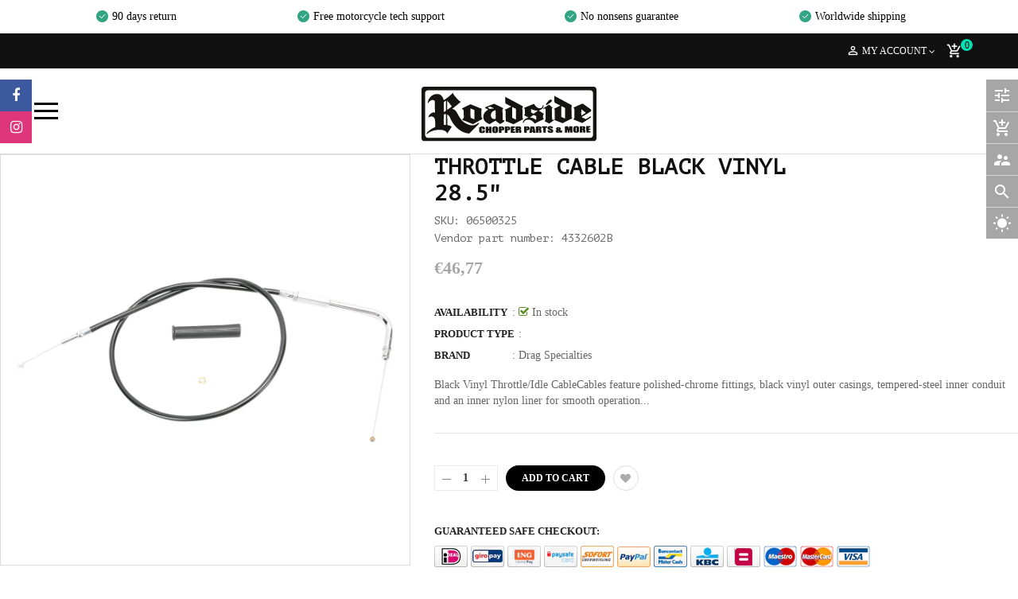

--- FILE ---
content_type: text/javascript; charset=utf-8
request_url: https://roadsiderepairshop.com/products/drag-specialties-cable-throt-vinyl-28-5.js?_=1769912932040
body_size: 510
content:
{"id":2100227538998,"title":"THROTTLE CABLE BLACK VINYL 28.5\"","handle":"drag-specialties-cable-throt-vinyl-28-5","description":"Black Vinyl Throttle\/Idle Cable\u003cli\u003eCables feature polished-chrome fittings, black vinyl outer casings, tempered-steel inner conduit and an inner nylon liner for smooth operation and long life\u003c\/li\u003e\u003cli\u003eAvailable in undersize\/standard\/oversize lengths for most single and dual cable applications\u003c\/li\u003e\u003cli\u003eLength given is the length of the outer housing only, excluding the elbow\u003c\/li\u003e\u003cli\u003eCables will also fit late-style Mikuni carbs\u003c\/li\u003e","published_at":"2019-05-04T18:29:38+02:00","created_at":"2019-05-04T18:29:38+02:00","vendor":"Drag Specialties","type":"","tags":[],"price":4677,"price_min":4677,"price_max":4677,"available":true,"price_varies":false,"compare_at_price":null,"compare_at_price_min":0,"compare_at_price_max":0,"compare_at_price_varies":false,"variants":[{"id":21041710202934,"title":"Default Title","option1":"Default Title","option2":null,"option3":null,"sku":"06500325","requires_shipping":true,"taxable":true,"featured_image":null,"available":true,"name":"THROTTLE CABLE BLACK VINYL 28.5\"","public_title":null,"options":["Default Title"],"price":4677,"weight":190,"compare_at_price":null,"inventory_management":"shopify","barcode":null,"requires_selling_plan":false,"selling_plan_allocations":[]}],"images":["\/\/cdn.shopify.com\/s\/files\/1\/0142\/0777\/8870\/products\/06500325.jpg?v=1571711327"],"featured_image":"\/\/cdn.shopify.com\/s\/files\/1\/0142\/0777\/8870\/products\/06500325.jpg?v=1571711327","options":[{"name":"Title","position":1,"values":["Default Title"]}],"url":"\/products\/drag-specialties-cable-throt-vinyl-28-5","media":[{"alt":null,"id":2012082208822,"position":1,"preview_image":{"aspect_ratio":2.273,"height":528,"width":1200,"src":"https:\/\/cdn.shopify.com\/s\/files\/1\/0142\/0777\/8870\/products\/06500325.jpg?v=1571711327"},"aspect_ratio":2.273,"height":528,"media_type":"image","src":"https:\/\/cdn.shopify.com\/s\/files\/1\/0142\/0777\/8870\/products\/06500325.jpg?v=1571711327","width":1200}],"requires_selling_plan":false,"selling_plan_groups":[]}

--- FILE ---
content_type: image/svg+xml
request_url: https://roadsiderepairshop.com/cdn/shop/files/rs_logo_black_transparent-cropped_70x.svg?v=1715806849
body_size: 5303
content:
<svg viewBox="0 0 269.29 85.04" data-sanitized-data-name="Ebene 1" data-name="Ebene 1" id="Ebene_1" xmlns="http://www.w3.org/2000/svg">
  <defs>
    <style>
      .cls-1 {
        fill: #161412;
        fill-rule: evenodd;
        stroke-width: 0px;
      }
    </style>
  </defs>
  <g>
    <path d="M204.11,51.75c.19-.34.83-.51.98-.93.29-.8.02-2.52,0-3.77-.04-2.53-.03-4.91-.13-7.54-.05-1.33.2-2.85-.13-3.71-.19-.49-.88-.84-1.05-1.13.25-.42.78-.51,1.18-.73.39-.21.73-.51,1.12-.73,2.38-1.3,5.12-2.36,7.55-3.71-.12-.38-.66-.53-1.05-.73-2.61-1.34-5.35-2.7-7.94-4.1-.26-3.24-.19-6.82-.26-10.26-.02-.11.06-.11.06-.2.31-.14.4.23.53.33.33.27.84.51,1.25.73,4.09,2.17,7.8,4.16,11.95,6.48,3.32,1.87,6.73,3.6,10.24,5.56.45.25,1.12.52,1.71.93.12.09.19.22.33.33.32.24,1.06.56,1.12.86.05.31-.33.77-.46,1.19-.67,2.2-.13,5.29-.13,8.54,0,2.65-.18,5.31,0,7.34.07.79.2,1.54.66,1.99.29.29.51.1.52.46.01.48-1.26.9-1.71,1.12-1.86.91-3.77,2.06-5.52,2.91-1.92.93-3.65,1.82-5.64,2.85-1,.52-1.53,1.16-2.89.86-.48-.11-1-.46-1.51-.66-3.5-1.35-7.41-2.87-10.76-4.3ZM215.07,30.44c0,5.36-.13,11.05,0,16.48.93.52,1.91,1,2.89,1.46,1.01.47,2.03.92,3.08,1.32.06-5.35,0-11.16-.13-16.55-.8-.6-1.76-.95-2.76-1.46-.88-.44-1.94-1.18-2.89-1.39-.08.03-.15.07-.2.13Z" class="cls-1"></path>
    <path d="M156.13,30.77c-.23.72-.75,1.68-.85,2.58-.12,1.02.06,2.28.06,3.64,0,1.17.07,2.43.07,3.64,0,2.67-.2,5.27,0,7.41.07.74.22,1.33.66,1.85.29.35.54.28.53.6-.02.44-1.12.83-1.71,1.12-3.18,1.6-6.15,3.24-9.32,4.83-.54.27-1.22.58-1.9.93-.86.43-1.37,1.08-2.56.86-.84-.15-1.79-.62-2.69-.99-2.15-.88-4.35-1.79-6.57-2.65-.93-.36-1.84-.56-2.75-1.12,0-.47.53-.88.59-1.39.11-.89-.11-2.18-.13-3.51-.02-1.12-.01-2.34-.07-3.51-.11-2.66.16-5.14-.07-7.08-.04-.36-.36-.94-.59-1.26-.22-.31-.63-.51-.59-.86.71-.63,1.65-.79,2.5-1.19.81-.38,1.62-.86,2.43-1.26,1.66-.8,3.35-1.49,4.92-2.38-.17-.43-.7-.54-1.05-.73-.38-.2-.75-.41-1.12-.6-2.27-1.14-4.65-2.29-6.83-3.57-.29-1.63-.06-3.37-.13-5.1-.07-1.69-.18-3.41-.13-5.1-.02-.11.06-.12.07-.2.33-.03.58.29.92.53.73.51,1.75.94,2.56,1.39,4.55,2.52,9.12,4.92,13.65,7.41,2.23,1.23,4.49,2.54,6.76,3.77.57.31,1.15.58,1.71.93.55.35,1.18.53,1.64.99ZM145.37,34.68c-.82-.6-1.78-.98-2.69-1.45-.92-.48-1.81-1.04-2.82-1.39-.02-.17-.11.09-.26,0-.26,1.29-.07,2.66-.07,4.04,0,4.25-.16,8.52,0,12.57,1.41.77,3,1.46,4.46,2.12.49.22.96.6,1.51.6.03-5.3.05-11.17-.13-16.48Z" class="cls-1"></path>
    <path d="M191.77,28.79c-.09-.46-.3-1.25-.13-1.92.1-.39.87-1.16,1.31-1.72.48-.61.89-1.15,1.31-1.66.7-.83,1.36-1.65,2.17-2.38.73-.66,2-1.46,3.28-.79.34.66,1.13.69.98,1.79-.04.31-.37.87-.66,1.19-1.18,1.3-3.44,2.65-5.12,3.77-.31.2-.57.46-.85.66-.6.43-1.48.93-2.3,1.06Z" class="cls-1"></path>
    <path d="M261.02,35.67v2.45c-1.1.92-2.38,1.63-3.61,2.38-.62.38-1.2.81-1.84,1.19-1.85,1.1-3.73,2.19-5.58,3.37-.61.39-1.22.81-1.84,1.19-.61.38-1.32.61-1.77,1.19.12.34.52.35.79.46,1.79.77,3.82,1.78,5.71,2.58,1.36-.69,2.61-1.46,3.87-2.25.61-.38,1.29-.72,1.9-1.12.61-.4,1.21-.89,1.97-1.06,0,.51.18,1.23,0,1.79-.14.44-1.02.93-1.51,1.26-1.62,1.08-3.37,2.18-4.92,3.18-1.62,1.04-3.15,2.1-4.92,3.24-.46.29-1.34.95-1.71.99-.25.03-.55-.11-.98-.26-3.25-1.15-6.37-2.59-9.52-3.84-1.16-.46-2.31-.89-3.48-1.39.1-.58.63-.73.98-1.06.05-.34.59-.88.66-1.39.23-1.67-.12-4.16,0-6.68.12-2.49.25-4.95.07-6.62-.07-.63-.43-1.5-.72-1.79-.3-.3-.84-.33-1.05-.59.42-.47,1.06-.67,1.64-.93,1.73-.75,3.45-1.65,5.25-2.45,1.19-.53,2.44-1,3.61-1.52,1.23-.55,2.39-1.11,3.54-1.52.73-.26,1.48.48,2.1.93,1.6,1.16,3.41,2.51,4.86,3.57,2.2,1.54,4.33,3.13,6.5,4.7ZM251.96,39.91c-.85-.64-1.59-1.38-2.49-1.92-.4-.43-1-.83-1.64-1.32-.6-.46-1.25-1.17-1.84-1.26-.07,3.13-.22,6.52-.07,9.66.65-.21,1.15-.7,1.71-1.06.57-.37,1.14-.74,1.71-1.13.7-.48,1.45-.88,2.1-1.32.42-.29.91-.55,1.25-.93-.03-.4-.48-.54-.72-.73Z" class="cls-1"></path>
    <path d="M126.2,33.69c-.11.48-.64.55-.98.79-.13.37-.49.53-.66.86.17,4.96.25,10.06.46,14.96.03.74-.12,1.57.13,2.25.78-.12,1.13-.66,2.03-.66.12.69.14,1.49.2,2.25-.89.82-1.92,1.45-3.09,2.18-.71.45-1.59.93-2.49,1.46-.34.2-.63.39-.85.4-.48,0-1.13-.69-1.64-1.06-1.32-.97-2.54-1.87-3.87-2.85-.54-.39-1.06-.64-1.25-1.39-.89.3-1.58.89-2.36,1.32-.11.06-.22.06-.33.13-1.37.84-2.75,1.54-4.26,2.52-.46.29-1.08.73-1.64,1.12-.27.19-.3.31-.52.33-.31.03-1.57-.4-1.9-.53-.66-.26-1.33-.73-2.04-1.12-1.35-.75-2.49-1.63-3.54-2.78-1.45-1.58-2.61-3.8-2.49-7.01.04-1.08.21-2.07.46-2.91.37-1.25.79-2.29,1.44-3.31.88-1.36,2.1-2.48,3.41-3.44.33-.24.64-.52.98-.73.34-.2.75-.3.99-.66-.02-.23-.3-.41-.46-.53-.18-.14-.41-.29-.59-.4-.86-.5-1.88-.85-3.02-1.19-.15-.53-.06-1.32.06-1.79,3.61-1.63,7.58-2.93,11.42-4.57.54-.23,1.28-.57,1.7-.6.56-.03,1.31.38,2.04.73,1.78.86,3.69,1.82,5.45,2.65,2.69,1.27,5.01,2.33,7.22,3.57ZM110.32,33.16c-1.13-.46-2.16-.92-3.35-1.39-.48-.19-1.47-.8-1.77-.66-.56.26-1.24.46-1.9.73-.54.21-1.18.33-1.57.73.88.46,1.68.91,2.36,1.46.32.25.56.56.92.73,1.86-.45,4.21-.96,6.89-.79-.37-.42-.99-.55-1.57-.79ZM109.92,38.38c-.32.24-.7.43-.92.66-.1.1-.15.32-.26.46-.11.14-.29.2-.39.33-.94,1.22-1.82,3.23-1.58,5.56.14,1.3.79,2.63,1.64,3.51.42.43,1.04.94,1.71,1.19,1.23.46,2.87.42,4.13-.13.07-3.67-.13-7.88-.13-11.65,0-.5.14-1.11-.2-1.52-1.61.03-2.98.83-4,1.59Z" class="cls-1"></path>
    <path d="M186.58,28.99c.33-.08.88-.23,1.25-.07.33,1.92-.49,3.25-1.12,4.43-.28.2-.5.47-.65.79-.74.72-1.58,1.26-2.49,1.79-.94.53-1.93.88-2.96,1.32.29.29.65.51.98.73,1.28.82,2.71,1.72,4.07,2.58.34.22.65.44.98.66.66.43,1.45.7,1.97,1.32-.32.58-1.26.49-1.57,1.32-.21.56-.04,1.64,0,2.58.04.92-.04,1.87.2,2.45.24.59.81.76,1.12.99-.1.76-.92.97-1.44,1.26-1.72.94-3.55,1.75-5.38,2.71-1.54.81-3.53,1.76-5.38,2.71-.62.32-1.35.94-1.84.86-.29-.04-.43-.31-.66-.59-.17-.22-.29-.52-.46-.73-.45-.55-1.11-1.07-1.71-1.59-1.65-1.44-3.71-2.88-6.63-3.11-1.92-.15-4.01.26-5.38,1.32-.37.29-.75.72-1.12,1.19-.6.78-1.03,1.28-1.18,2.58-.38.05-.93.23-1.31.07-.06-2.79,1.89-4.6,3.61-6.02.31-.25.57-.52.92-.73,1.06-.64,2.48-1.29,4-1.52-.25-.54-.91-.67-1.38-.93-.94-.5-1.91-1.05-2.89-1.59-.49-.27-.9-.62-1.38-.86-.4-.2-.93-.22-1.18-.66.24-.35.9-.45,1.18-.86.57-.82.52-2.76.53-4.77,0-1.82.08-3.84-.79-4.57-.33-.28-.94-.3-1.18-.53.61-.67,1.74-1.07,2.76-1.45.54-.21,1.04-.51,1.57-.73.91-.37,1.89-.66,2.82-1.06,1.78-.75,3.59-1.54,5.45-2.32.93-.39,1.89-.8,2.82-1.12.37-.13,1.04.66,1.12.79.12.19.19.59.33.86.25.49.78,1.09,1.18,1.59,1.33,1.63,3.7,3.36,6.24,3.57,1.63.14,2.61-.27,3.61-1.12.81-.69,1.45-1.88,1.38-3.57ZM168.73,34.81c-.16,1.73,0,3.71.06,5.43.49.41,1.12.64,1.77.99.56.3,1.31.96,1.9.93.45-.03,1.2-.8,1.64-1.12,1.57-1.16,3.06-2.09,4.46-3.18.12-.09.4-.17.33-.4-4.26-.01-7.26-1.29-10.17-2.65ZM172.6,44.01c-.49.05-1.1.6-1.64.99-1.14.82-2.35,1.75-3.41,2.51-.23.16-.65.24-.66.59.36.19.59.04.98.07.86.07,1.68.35,2.49.53,1.87.41,3.44,1.15,4.66,2.12.44.34.79.85,1.31.99.23-1.74.38-3.89.26-5.76-1.36-.66-2.52-1.52-4.01-2.05Z" class="cls-1"></path>
    <path d="M93.91,49.77c-.74,1.18-2.18,1.63-3.41,2.32-.61.34-1.22.72-1.84,1.06-1.85,1.02-3.48,1.94-5.51,3.04-.27.14-.52.41-.85.6-.31.17-.67.28-.98.46-.6.36-1.28.99-1.77,1.06-.77.12-1.58-.4-2.3-.73-2.04-.91-4.34-1.74-6.3-2.58-.64-.28-1.36-.58-2.1-.86-1.47-.55-2.67-.99-4.33-1.59-.57-.21-1.83-.51-1.84-1.12,0-.6.69-.46.79-1.06.4-.21.54-.69.92-.93.17-.41.62-.91.72-1.52.12-.75-.07-1.76-.07-2.78,0-1.78-.06-3.71-.13-5.56-.06-1.65.18-2.74-.59-3.57-.61-.66-1.63-1.1-2.3-1.72.23-.53.9-.81,1.38-1.06.55-.28,1.11-.54,1.64-.8,2.93-1.41,5.93-2.94,8.99-4.37.42-.2.71-.34.98-.6.67-.08,1.65.48,2.43.8,2.3.92,4.34,1.73,6.7,2.71,2.11.88,4.33,1.84,6.69,2.78.58.23,2.01.67,2.1.99.12.42-.54,1.03-.66,1.39-.38,1.16-.07,3.16-.07,4.96,0,1.52-.07,3.11,0,4.43.04.83.1,1.89.26,2.38.26.78.9,1.22,1.44,1.85ZM75.34,34.02c-.01,4.6.06,9.69.13,14.43.94.51,1.95.86,2.95,1.26.98.39,1.93.96,3.02,1.19.03-4.7.09-9.63,0-14.36-1.94-.89-3.87-1.79-5.91-2.58.02-.13-.19.01-.2.07Z" class="cls-1"></path>
    <path d="M197.55,29.05c.48.39,1.01.98,1.57,1.46.54.46.93.81,1.57,1.39.33.3.98.69.98.99s-.39.46-.59.66c-.24.25-.35.47-.53.73.16,5.66.21,11.43.46,17.01.76.57,2.13.04,2.89.06.37.94-.73,1.44-1.31,1.85-1.63,1.17-3.16,2.26-4.92,3.51-.34.24-.8.57-1.05.6-.53.05-1.41-.57-1.97-.86-1.27-.67-2.5-1.21-3.74-1.85-.6-.31-1.2-.65-1.64-1.12,0-.35.5-.34.79-.6.36-.32.65-.9.72-1.59.25-2.3-.08-4.99.07-8.14.1-2.07-.1-3.96,0-6.15.03-.76.17-1.53.06-1.98-.08-.36-.69-1.16-1.05-1.19-.32-.03-.83.33-1.12.53-.35.24-.57.63-.98.6-.14-.36-.03-.99-.06-1.46,2.57-1.67,5.12-3.34,7.68-5.03.12-.07.14-.26.26-.33.88-.44,1.35.6,1.9.93Z" class="cls-1"></path>
    <path d="M237.32,61.48c2.03-.2,4.45.3,4.99,1.92.26.78.13,2.38.13,3.38s.2,2.31-.2,3.24c-.24.57-1.05,1.18-1.58,1.39-.67.28-1.87.34-2.96.33-1.63-.01-3.46-.54-3.94-1.92-.29-.82-.13-2.37-.13-3.44,0-1.94-.09-3.16.85-3.97.67-.57,1.61-.81,2.82-.93ZM237.71,63.27c-.37,1.15-.19,3.58-.13,5.03.02.47-.21,1.77.53,1.72.77-.05.46-2.38.46-3.18,0-1.36.09-2.62-.13-3.57-.27-.07-.45-.07-.72,0Z" class="cls-1"></path>
    <path d="M202.27,64.79c-1.03.11-2.51.11-3.54,0-.16-.34.04-1.06-.2-1.33-.28-.08-.57-.08-.79.07-.79,1.47.97,1.7,2.04,2.18.66.3,1.56.7,2.04,1.12.88.78,1.32,3.19.26,4.17-.74.69-2.78,1.06-4.53.93-2.25-.17-3.92-1.12-3.41-3.77,1.03-.15,2.34-.02,3.48-.07.19.52-.08,1.49.2,1.92.27.15.65.15.92,0,.35-.45.2-1.33-.06-1.65-.16-.18-.57-.36-.92-.53-1.27-.63-3.13-1.02-3.67-2.38-.45-1.13-.05-2.62.72-3.18.51-.37,1.67-.66,2.62-.73,1.77-.13,4.09.25,4.66,1.32.26.5.29,1.07.2,1.92Z" class="cls-1"></path>
    <path d="M259.9,61.61c.11.5.11,1.42,0,1.92-.62.19-1.68-.06-2.3.13-.24.29-.14,1.19-.06,1.59.58.18,1.58-.05,2.17.13.09.53.22,1.35.06,1.92-.58.19-1.59-.06-2.17.13-.24.37-.13,1.38-.06,1.85.73.19,1.89-.06,2.62.13.11.52.11,1.47,0,1.99-2.1.06-4.5.18-6.56.07-.15-3.11-.02-6.51-.07-9.73.04-.09.1-.16.2-.2,2.04.04,4.24-.09,6.17.07Z" class="cls-1"></path>
    <path d="M243.88,61.61c2.32.23,6.53-.6,7.81.86.77.88.84,3.6-.66,3.84.25.49.69.36.98.86.58.99.03,3.02.13,4.3-.99.11-2.43.11-3.41,0-.08-.64-.08-1.68-.13-2.45-.06-.85.23-2.01-.79-1.85-.34.48-.2,1.34-.2,2.12s.05,1.57-.07,2.18c-1.12.11-2.69.11-3.81,0-.15-3.09-.02-6.46-.07-9.66.04-.1.1-.16.2-.2ZM247.69,63.6c-.12.45-.09,1.33,0,1.79.22.08.56-.03.79-.13.12-.54.18-1.14,0-1.65-.18-.1-.7-.38-.79,0Z" class="cls-1"></path>
    <path d="M225.64,61.74c.43,1.16.47,2.7.92,3.84.29-.56.26-1.26.39-1.92.13-.64.33-1.28.39-1.92,1.51-.11,3.48-.11,4.99,0,.15,3.1.03,6.81.06,9.79-.94.11-2.34.11-3.28,0-.31-1.41.02-3.46-.2-4.96-.23.22-.31.71-.39,1.12-.26,1.24-.4,2.65-.72,3.84-.67.11-1.76.1-2.43,0-.42-1.52-.63-3.25-1.12-4.7-.34,1.29.04,3.3-.2,4.7-.86.23-2.38.15-3.35.07-.15-3.11-.02-6.51-.07-9.73.04-.1.1-.16.2-.2,1.58.04,3.32-.08,4.79.07Z" class="cls-1"></path>
    <path d="M193.41,61.88c.11.49.11,1.42,0,1.92-.51.19-1.46-.06-1.97.13-.24.57-.13,1.26-.13,1.92,0,1.87.05,4.06-.06,5.89-1.1.11-2.65.11-3.74,0-.18-2.46.06-5.36-.2-7.74-.54-.18-1.49.05-2.04-.13-.11-.49-.11-1.42,0-1.92,2.59-.1,5.51-.23,8.14-.07Z" class="cls-1"></path>
    <path d="M113.6,61.94c1.73-.01,3.57.71,4,1.99.23.67.13,2.79.13,3.44,0,2.38.03,3.59-1.44,4.37-2.09,1.11-6.36.7-7.15-1.26-.27-.67-.2-2.46-.2-3.38,0-1.84-.06-3.3.66-4.04.85-.88,2.18-1.11,4-1.13ZM113.01,63.79c-.34.86-.2,2.17-.2,3.38s-.14,2.5.26,3.31c.16,0,.35.09.53,0,.52-.27.26-2.3.26-3.24,0-1.47-.03-2.63-.13-3.44-.27-.07-.46-.07-.72,0Z" class="cls-1"></path>
    <path d="M173.33,61.94c.68,3.31,1.57,6.4,2.1,9.86-1.12.11-2.69.11-3.8,0-.25-.41-.13-1.19-.33-1.65-.31-.12-.86-.08-1.18,0-.12.49,0,1.23-.2,1.65-1.16.11-2.78.11-3.94,0,.18-1.46.42-2.91.72-4.3.15-.7.27-1.39.39-2.12.2-1.11.43-2.19.72-3.37,1.71-.1,3.88-.1,5.51-.07ZM170.18,68.16c.23.1.68.1.92,0-.04-.87-.05-2.33-.46-3.04-.21.91-.48,2.11-.46,3.04Z" class="cls-1"></path>
    <path d="M176.15,61.88c1.95.22,5.22-.41,6.96.33.75.32,1.26.92,1.38,1.92.14,1.14-.19,2.31-1.25,2.45.28.48.84.38,1.12.93.51,1.05-.06,3.03.06,4.3-1.12-.04-2.4.09-3.41-.07-.21-1.27.13-3.08-.26-4.17-.23-.03-.35-.18-.66-.13-.34.49-.2,1.29-.2,2.05v2.25c-1.14.11-2.73.11-3.87,0-.15-3.09-.02-6.46-.07-9.66.04-.09.1-.16.2-.2ZM179.96,65.65c.25.11.55-.05.79-.13.15-.53.2-1.28-.07-1.72-1.05-.67-.82,1.17-.72,1.85Z" class="cls-1"></path>
    <path d="M158.16,61.94c1.47.08,3.5-.1,5.06,0,1.24.08,2.4.36,2.82,1.26.42.9.38,3.23-.13,3.9-.62.81-2.3.73-3.8.86-.34,1,.04,2.73-.2,3.84-1.18.07-2.69.16-3.81.07-.18-3.1-.12-6.45-.13-9.73.04-.1.1-.16.2-.2ZM161.97,63.99c-.12.54-.1,1.51,0,2.05.29.15.6,0,.85-.07.2-.49.16-1.47.07-2.05-.18-.11-.86-.29-.92.07Z" class="cls-1"></path>
    <path d="M97.65,66.57c-1.12.11-2.68.11-3.81,0-.2-.77.1-2.04-.2-2.71-.25-.05-.56-.12-.79,0-.45.77-.26,2.07-.26,3.24s-.09,2.45.13,3.38c1.41.72.94-1.37,1.12-2.32,1.12-.11,2.69-.11,3.81,0,.49,2.78-1.07,3.96-3.48,4.17-2.17.19-4.23-.25-5.05-1.32-.65-1.8-.41-5.03-.26-7.21,1.06-2.04,5.53-2.24,7.74-1.06.98.6,1.22,2.3,1.05,3.84Z" class="cls-1"></path>
    <path d="M143.72,62.07c.11.5.11,1.43,0,1.92-.62.19-1.68-.06-2.3.13-.24.31-.14,1.24-.06,1.66.58.18,1.58-.05,2.17.13.11.47.11,1.38,0,1.85-.56.19-1.55-.06-2.1.13-.24.36-.14,1.39-.06,1.85.67.38,1.89-.09,2.62.13.11.51.11,1.47,0,1.98-1.95.22-4.52.16-6.56.06-.11-3.11-.11-6.68,0-9.79,1.99-.09,4.28-.23,6.3-.07Z" class="cls-1"></path>
    <path d="M145.1,62.01c1.93.21,5.22-.41,6.96.33.76.32,1.27.86,1.38,1.85.14,1.24-.14,2.31-1.18,2.51.28.49.83.42,1.12.99.51,1.02-.05,2.92.07,4.17-1.01.11-2.47.11-3.48,0-.14-.64-.04-1.74-.07-2.65-.03-.82.07-1.9-.92-1.59-.2,1.26.06,2.97-.13,4.23-1.12.11-2.69.11-3.81,0-.27-2.99-.07-6.46-.13-9.66.04-.1.1-.16.2-.2ZM148.91,65.78c.28.13.56-.09.85-.13.12-.56.21-1.27-.06-1.72-1.11-.68-.9,1.11-.79,1.85Z" class="cls-1"></path>
    <path d="M123.12,68.16c-.34,1,.04,2.73-.2,3.84-1.12.11-2.69.11-3.81,0-.12-3.12-.07-6.76-.07-9.79,2.78.13,7.81-1.04,8.21,1.85.12.85.14,2.42-.2,3.04-.51.93-2.39.98-3.94,1.06ZM123.05,64.13c-.12.54-.1,1.51,0,2.05.3.15.63,0,.85-.13.1-.53.1-1.39,0-1.92-.19-.11-.76-.39-.85,0Z" class="cls-1"></path>
    <path d="M128.37,62.07c1.48.07,3.37-.09,4.92,0,1.2.07,2.37.28,2.82,1.06.47.81.21,2.38.2,3.7-.6,1.18-2.4,1.16-4.07,1.26-.34,1,.04,2.73-.19,3.84-1.12.11-2.69.11-3.81,0-.15-3.09-.02-6.46-.07-9.66.04-.09.1-.16.2-.2ZM132.17,64.06c-.12.56-.1,1.55,0,2.12.27.15.54,0,.79-.07.2-.49.16-1.47.07-2.05-.19-.11-.76-.39-.86,0Z" class="cls-1"></path>
    <path d="M99.09,62.21c1.2.04,2.58-.09,3.67.07.19.98-.06,2.4.13,3.38.22.11.48.05.72,0,.48-.73,0-2.43.26-3.38,1.1-.11,2.64-.11,3.74,0,.11,3.11.11,6.68,0,9.79-1.1.11-2.64.11-3.74,0-.19-1.19.06-2.84-.13-4.04-.17-.06-.56-.13-.72,0-.34,1.07.04,2.86-.2,4.04-1.12.11-2.69.11-3.81,0-.22-3.05-.1-6.43-.13-9.66.04-.09.1-.16.2-.2Z" class="cls-1"></path>
    <path d="M213.43,67.17c.28.56.65,1.02,1.12,1.39.66.06,1.11-.64,1.9-.66.18.39.12,1.02.13,1.59-.21.25-.64.28-.85.53.13.72.83.88.98,1.59-.81-.04-2.24.27-3.08.07-.38-.09-.44-.39-.72-.46-2.12,1.06-6.29,1.05-6.43-1.65-.02-.41.15-.67.2-1.12.47-.36.87-.79,1.51-.99-.5-.63-1.55-1.26-1.05-2.65.08-.21.66-.83.92-.99.84-.53,2.34-.69,3.48-.6,1.39.12,2.69.81,2.89,1.72.22,1.04-.39,1.64-.98,2.25ZM210.34,64.99c-.12.38.29,1.01.59.99.34-.02.61-.66.46-1.12-.48-.28-.92-.3-1.05.13ZM210.61,68.89c-.57-.04-.73.54-.46,1.19.44.12,1.05.06,1.38-.13-.21-.31-.48-1.03-.92-1.06Z" class="cls-1"></path>
    <path d="M8.26,74.05h-.39c-.29-.12-.05-.78-.13-1.12.4-1.09,1.82-2.43,2.69-3.24,2.6-2.43,5.43-4.18,8.73-5.89.63-.33,1.39-.45,1.9-.99,0-1.7-.06-3.58-.06-5.43,0-3.56.07-6.77-1.38-8.8-.06-.09-.23-.15-.33-.26-.1-.12-.11-.31-.2-.4-.11-.11-.36-.2-.52-.33-.43-.36-.99-.79-1.58-.99-1.6-.54-4.13-.05-5.32.86-.26.2-.5.7-.98.53.19-2.24.84-3.44,2.17-4.9.86-.94,1.83-1.62,2.95-2.18.76-.38,2.05-.75,3.15-.79.59-.02,1.16.14,1.77.07-.04-3.8-.2-8.51-.2-12.64,0-2.31.32-4.83-.79-5.95-.48-.49-1.39-.78-1.97-.86-2.68-.36-4.62,1.42-5.97,2.84-.21.46-.61.71-.85,1.12-.39.27-.41.92-1.05.93-.13-.57-.07-1.14,0-1.72.36-3.06,1.73-5.39,3.28-7.35.99-1.25,2.06-2.27,3.48-3.11,1.07-.63,2.39-1.28,3.81-1.59,2.79-.6,5.59-.55,7.61.4.62.29,1.28.74,1.84,1.19,2.07,1.7,3.53,4.23,4.07,7.48,1.1-.42,2.03-1.14,3.02-1.79,2.78-1.81,5.53-4.05,8.01-6.29,1.12-1.01,2.22-2.05,3.22-3.18h.26c-.04.85.56,1.94.98,2.58.91,1.37,1.77,2.39,2.76,3.57,1.9,2.28,3.75,4.56,6.1,6.42.33.26.61.45.98.59.33.13.79.11,1.05.46-.04.49-.42.64-.72.86-1.74,1.81-3.81,3.31-5.71,4.96-1.42,1.1-2.77,2.33-4.2,3.44-.28.21-.63.37-.92.6-.27.21-.52.52-.79.73-.28.22-.7.33-.79.73,5.98,1,7.57,6.94,10.3,11.32,1.34,2.14,2.74,4.43,4.4,6.35.32.37.66.82.98,1.12.1.09.27.1.39.2.11.09.1.25.2.33,2.72,2.38,6.34,4.7,10.44,5.69,2.47.6,5.16.95,7.48.2,2.12-.69,3.99-1.62,5.71-2.84.26-.42,1.15-.69,1.44-.2.46.77-1.22,2.09-1.51,2.38-4.03,4.16-7.73,7.86-11.81,11.98-.61.61-1.35,1.74-2.1,1.85-.87.14-2.33-.26-3.28-.46-1.59-.33-2.9-.73-4.27-1.26-.93-.36-1.74-.67-2.62-1.06-2.05-.91-3.91-2.34-5.64-3.64-1.46-1.09-2.73-2.28-3.94-3.44-.31-.3-.63-.66-.92-.99-.83-.94-1.68-2-2.49-3.04-2.18-2.78-4.07-5.83-5.51-9.33-.69-1.67-1.3-3.42-2.62-4.76-.64-.59-1.35-1.46-2.3-1.52.06,5.19.06,11.01.2,16.34,1.86.43,3.79.69,5.38,1.65.5.31,1.1.64,1.12,1.19.01.52-.88,1.59-1.18,2.05-.49.74-.93,1.36-1.31,1.92-.07.1-.05.22-.13.33-.77,1.05-1.77,2.36-2.43,3.57-.32.34-.74.7-.98,1.19-.12.25-.09.56-.26.79-.15.2-.36.3-.66.4-.33-.2-.25-.63-.33-.93-.44-1.54-2.02-2.45-3.41-3.18-.6-.31-1.14-.58-1.77-.79-.67-.23-1.34-.35-2.1-.46-4.47-.65-9.81-.14-13.59,1.06-.97.31-1.94.56-2.89.93-1.48.58-2.95,1.3-4.2,2.18-1.03.72-2.12,1.37-2.76,2.31ZM43.11,33.42c.53-.41,1.15-.83,1.77-1.32.31-.25,1.62-1.05,1.64-1.46.01-.18-.15-.29-.39-.6-.44-.56-1-1.25-1.31-1.66-1.77-2.23-3.74-5.01-5.32-6.75-.02-.02-.11.02-.13,0-.03,4.62.02,9.73.2,14.36,1.34-.68,2.29-1.62,3.54-2.58ZM34.18,24.02c-.03,5.06-.04,10.5,0,15.55.4.02.65-.29.92-.46.28-.18.66-.3.85-.6.34-.07.58-.34.85-.53.27-.19.67-.3.79-.66-.11-4.58.28-9.92.07-14.69-.01-.22.13-.66-.2-.79-1.09.73-2.27,1.37-3.28,2.18ZM36.48,42.69c-.77.04-1.86.4-2.23.86-.2,5.09-.17,10.77-.07,15.95.9-.02,2.5.04,3.41,0,.14-5.52.01-11.26,0-16.68-.36-.09-.74-.15-1.12-.13Z" class="cls-1"></path>
  </g>
  <path d="M264.9,0H4.39C1.97,0,0,1.91,0,4.26v76.52c0,2.35,1.97,4.26,4.39,4.26h260.51c2.43,0,4.39-1.91,4.39-4.26V4.26c0-2.35-1.96-4.26-4.39-4.26ZM263.98,75.35c0,2.37-1.96,4.29-4.39,4.29H9.93c-2.42,0-4.39-1.92-4.39-4.29V9.96c0-2.37,1.97-4.29,4.39-4.29h249.66c2.43,0,4.39,1.92,4.39,4.29v65.39Z" class="cls-1"></path>
</svg>